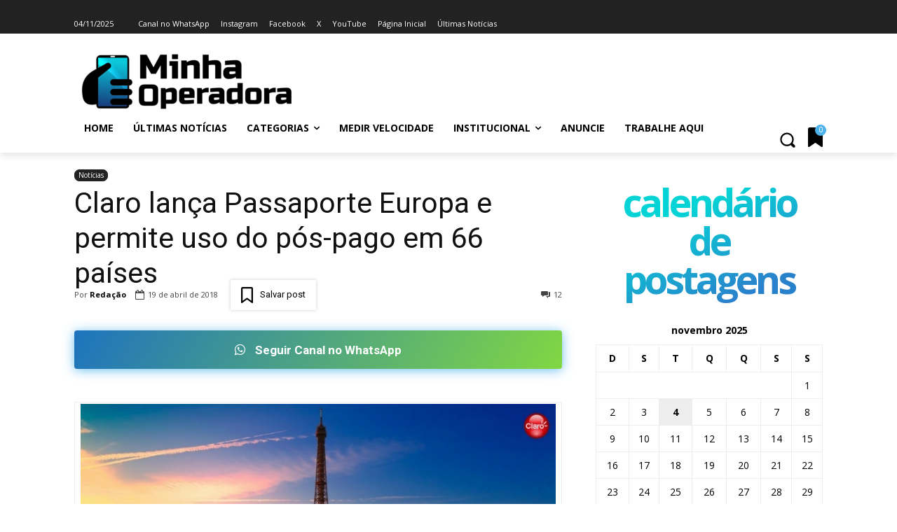

--- FILE ---
content_type: text/html; charset=utf-8
request_url: https://www.google.com/recaptcha/api2/anchor?ar=1&k=6Ld6leMZAAAAAMRhAovVSyJ55QRG0v3EWAXvxJUE&co=aHR0cHM6Ly93d3cubWluaGFvcGVyYWRvcmEuY29tLmJyOjQ0Mw..&hl=pt-BR&v=cLm1zuaUXPLFw7nzKiQTH1dX&theme=light&size=normal&anchor-ms=20000&execute-ms=15000&cb=xc2nt7ibxzrb
body_size: 46049
content:
<!DOCTYPE HTML><html dir="ltr" lang="pt-BR"><head><meta http-equiv="Content-Type" content="text/html; charset=UTF-8">
<meta http-equiv="X-UA-Compatible" content="IE=edge">
<title>reCAPTCHA</title>
<style type="text/css">
/* cyrillic-ext */
@font-face {
  font-family: 'Roboto';
  font-style: normal;
  font-weight: 400;
  src: url(//fonts.gstatic.com/s/roboto/v18/KFOmCnqEu92Fr1Mu72xKKTU1Kvnz.woff2) format('woff2');
  unicode-range: U+0460-052F, U+1C80-1C8A, U+20B4, U+2DE0-2DFF, U+A640-A69F, U+FE2E-FE2F;
}
/* cyrillic */
@font-face {
  font-family: 'Roboto';
  font-style: normal;
  font-weight: 400;
  src: url(//fonts.gstatic.com/s/roboto/v18/KFOmCnqEu92Fr1Mu5mxKKTU1Kvnz.woff2) format('woff2');
  unicode-range: U+0301, U+0400-045F, U+0490-0491, U+04B0-04B1, U+2116;
}
/* greek-ext */
@font-face {
  font-family: 'Roboto';
  font-style: normal;
  font-weight: 400;
  src: url(//fonts.gstatic.com/s/roboto/v18/KFOmCnqEu92Fr1Mu7mxKKTU1Kvnz.woff2) format('woff2');
  unicode-range: U+1F00-1FFF;
}
/* greek */
@font-face {
  font-family: 'Roboto';
  font-style: normal;
  font-weight: 400;
  src: url(//fonts.gstatic.com/s/roboto/v18/KFOmCnqEu92Fr1Mu4WxKKTU1Kvnz.woff2) format('woff2');
  unicode-range: U+0370-0377, U+037A-037F, U+0384-038A, U+038C, U+038E-03A1, U+03A3-03FF;
}
/* vietnamese */
@font-face {
  font-family: 'Roboto';
  font-style: normal;
  font-weight: 400;
  src: url(//fonts.gstatic.com/s/roboto/v18/KFOmCnqEu92Fr1Mu7WxKKTU1Kvnz.woff2) format('woff2');
  unicode-range: U+0102-0103, U+0110-0111, U+0128-0129, U+0168-0169, U+01A0-01A1, U+01AF-01B0, U+0300-0301, U+0303-0304, U+0308-0309, U+0323, U+0329, U+1EA0-1EF9, U+20AB;
}
/* latin-ext */
@font-face {
  font-family: 'Roboto';
  font-style: normal;
  font-weight: 400;
  src: url(//fonts.gstatic.com/s/roboto/v18/KFOmCnqEu92Fr1Mu7GxKKTU1Kvnz.woff2) format('woff2');
  unicode-range: U+0100-02BA, U+02BD-02C5, U+02C7-02CC, U+02CE-02D7, U+02DD-02FF, U+0304, U+0308, U+0329, U+1D00-1DBF, U+1E00-1E9F, U+1EF2-1EFF, U+2020, U+20A0-20AB, U+20AD-20C0, U+2113, U+2C60-2C7F, U+A720-A7FF;
}
/* latin */
@font-face {
  font-family: 'Roboto';
  font-style: normal;
  font-weight: 400;
  src: url(//fonts.gstatic.com/s/roboto/v18/KFOmCnqEu92Fr1Mu4mxKKTU1Kg.woff2) format('woff2');
  unicode-range: U+0000-00FF, U+0131, U+0152-0153, U+02BB-02BC, U+02C6, U+02DA, U+02DC, U+0304, U+0308, U+0329, U+2000-206F, U+20AC, U+2122, U+2191, U+2193, U+2212, U+2215, U+FEFF, U+FFFD;
}
/* cyrillic-ext */
@font-face {
  font-family: 'Roboto';
  font-style: normal;
  font-weight: 500;
  src: url(//fonts.gstatic.com/s/roboto/v18/KFOlCnqEu92Fr1MmEU9fCRc4AMP6lbBP.woff2) format('woff2');
  unicode-range: U+0460-052F, U+1C80-1C8A, U+20B4, U+2DE0-2DFF, U+A640-A69F, U+FE2E-FE2F;
}
/* cyrillic */
@font-face {
  font-family: 'Roboto';
  font-style: normal;
  font-weight: 500;
  src: url(//fonts.gstatic.com/s/roboto/v18/KFOlCnqEu92Fr1MmEU9fABc4AMP6lbBP.woff2) format('woff2');
  unicode-range: U+0301, U+0400-045F, U+0490-0491, U+04B0-04B1, U+2116;
}
/* greek-ext */
@font-face {
  font-family: 'Roboto';
  font-style: normal;
  font-weight: 500;
  src: url(//fonts.gstatic.com/s/roboto/v18/KFOlCnqEu92Fr1MmEU9fCBc4AMP6lbBP.woff2) format('woff2');
  unicode-range: U+1F00-1FFF;
}
/* greek */
@font-face {
  font-family: 'Roboto';
  font-style: normal;
  font-weight: 500;
  src: url(//fonts.gstatic.com/s/roboto/v18/KFOlCnqEu92Fr1MmEU9fBxc4AMP6lbBP.woff2) format('woff2');
  unicode-range: U+0370-0377, U+037A-037F, U+0384-038A, U+038C, U+038E-03A1, U+03A3-03FF;
}
/* vietnamese */
@font-face {
  font-family: 'Roboto';
  font-style: normal;
  font-weight: 500;
  src: url(//fonts.gstatic.com/s/roboto/v18/KFOlCnqEu92Fr1MmEU9fCxc4AMP6lbBP.woff2) format('woff2');
  unicode-range: U+0102-0103, U+0110-0111, U+0128-0129, U+0168-0169, U+01A0-01A1, U+01AF-01B0, U+0300-0301, U+0303-0304, U+0308-0309, U+0323, U+0329, U+1EA0-1EF9, U+20AB;
}
/* latin-ext */
@font-face {
  font-family: 'Roboto';
  font-style: normal;
  font-weight: 500;
  src: url(//fonts.gstatic.com/s/roboto/v18/KFOlCnqEu92Fr1MmEU9fChc4AMP6lbBP.woff2) format('woff2');
  unicode-range: U+0100-02BA, U+02BD-02C5, U+02C7-02CC, U+02CE-02D7, U+02DD-02FF, U+0304, U+0308, U+0329, U+1D00-1DBF, U+1E00-1E9F, U+1EF2-1EFF, U+2020, U+20A0-20AB, U+20AD-20C0, U+2113, U+2C60-2C7F, U+A720-A7FF;
}
/* latin */
@font-face {
  font-family: 'Roboto';
  font-style: normal;
  font-weight: 500;
  src: url(//fonts.gstatic.com/s/roboto/v18/KFOlCnqEu92Fr1MmEU9fBBc4AMP6lQ.woff2) format('woff2');
  unicode-range: U+0000-00FF, U+0131, U+0152-0153, U+02BB-02BC, U+02C6, U+02DA, U+02DC, U+0304, U+0308, U+0329, U+2000-206F, U+20AC, U+2122, U+2191, U+2193, U+2212, U+2215, U+FEFF, U+FFFD;
}
/* cyrillic-ext */
@font-face {
  font-family: 'Roboto';
  font-style: normal;
  font-weight: 900;
  src: url(//fonts.gstatic.com/s/roboto/v18/KFOlCnqEu92Fr1MmYUtfCRc4AMP6lbBP.woff2) format('woff2');
  unicode-range: U+0460-052F, U+1C80-1C8A, U+20B4, U+2DE0-2DFF, U+A640-A69F, U+FE2E-FE2F;
}
/* cyrillic */
@font-face {
  font-family: 'Roboto';
  font-style: normal;
  font-weight: 900;
  src: url(//fonts.gstatic.com/s/roboto/v18/KFOlCnqEu92Fr1MmYUtfABc4AMP6lbBP.woff2) format('woff2');
  unicode-range: U+0301, U+0400-045F, U+0490-0491, U+04B0-04B1, U+2116;
}
/* greek-ext */
@font-face {
  font-family: 'Roboto';
  font-style: normal;
  font-weight: 900;
  src: url(//fonts.gstatic.com/s/roboto/v18/KFOlCnqEu92Fr1MmYUtfCBc4AMP6lbBP.woff2) format('woff2');
  unicode-range: U+1F00-1FFF;
}
/* greek */
@font-face {
  font-family: 'Roboto';
  font-style: normal;
  font-weight: 900;
  src: url(//fonts.gstatic.com/s/roboto/v18/KFOlCnqEu92Fr1MmYUtfBxc4AMP6lbBP.woff2) format('woff2');
  unicode-range: U+0370-0377, U+037A-037F, U+0384-038A, U+038C, U+038E-03A1, U+03A3-03FF;
}
/* vietnamese */
@font-face {
  font-family: 'Roboto';
  font-style: normal;
  font-weight: 900;
  src: url(//fonts.gstatic.com/s/roboto/v18/KFOlCnqEu92Fr1MmYUtfCxc4AMP6lbBP.woff2) format('woff2');
  unicode-range: U+0102-0103, U+0110-0111, U+0128-0129, U+0168-0169, U+01A0-01A1, U+01AF-01B0, U+0300-0301, U+0303-0304, U+0308-0309, U+0323, U+0329, U+1EA0-1EF9, U+20AB;
}
/* latin-ext */
@font-face {
  font-family: 'Roboto';
  font-style: normal;
  font-weight: 900;
  src: url(//fonts.gstatic.com/s/roboto/v18/KFOlCnqEu92Fr1MmYUtfChc4AMP6lbBP.woff2) format('woff2');
  unicode-range: U+0100-02BA, U+02BD-02C5, U+02C7-02CC, U+02CE-02D7, U+02DD-02FF, U+0304, U+0308, U+0329, U+1D00-1DBF, U+1E00-1E9F, U+1EF2-1EFF, U+2020, U+20A0-20AB, U+20AD-20C0, U+2113, U+2C60-2C7F, U+A720-A7FF;
}
/* latin */
@font-face {
  font-family: 'Roboto';
  font-style: normal;
  font-weight: 900;
  src: url(//fonts.gstatic.com/s/roboto/v18/KFOlCnqEu92Fr1MmYUtfBBc4AMP6lQ.woff2) format('woff2');
  unicode-range: U+0000-00FF, U+0131, U+0152-0153, U+02BB-02BC, U+02C6, U+02DA, U+02DC, U+0304, U+0308, U+0329, U+2000-206F, U+20AC, U+2122, U+2191, U+2193, U+2212, U+2215, U+FEFF, U+FFFD;
}

</style>
<link rel="stylesheet" type="text/css" href="https://www.gstatic.com/recaptcha/releases/cLm1zuaUXPLFw7nzKiQTH1dX/styles__ltr.css">
<script nonce="v6YVSN_KBzfbvC9KQ0b8nA" type="text/javascript">window['__recaptcha_api'] = 'https://www.google.com/recaptcha/api2/';</script>
<script type="text/javascript" src="https://www.gstatic.com/recaptcha/releases/cLm1zuaUXPLFw7nzKiQTH1dX/recaptcha__pt_br.js" nonce="v6YVSN_KBzfbvC9KQ0b8nA">
      
    </script></head>
<body><div id="rc-anchor-alert" class="rc-anchor-alert"></div>
<input type="hidden" id="recaptcha-token" value="[base64]">
<script type="text/javascript" nonce="v6YVSN_KBzfbvC9KQ0b8nA">
      recaptcha.anchor.Main.init("[\x22ainput\x22,[\x22bgdata\x22,\x22\x22,\[base64]/[base64]/[base64]/[base64]/[base64]/KHEoSCw0MjUsSC5UKSxpZShILGwpKTpxKEgsNDI1LGwpLEgpKSw0MjUpLFcpLEgpKX0sRUk9ZnVuY3Rpb24obCxDLEgsVyl7dHJ5e1c9bFsoKEN8MCkrMiklM10sbFtDXT0obFtDXXwwKS0obFsoKEN8MCkrMSklM118MCktKFd8MCleKEM9PTE/[base64]/[base64]/[base64]/[base64]/[base64]/[base64]/[base64]/[base64]/[base64]/[base64]/[base64]\\u003d\\u003d\x22,\[base64]\\u003d\x22,\x22wpbDnsK7wpXDksKAwrXCl1t+NxzCkcO+fcKmKGN3woJHwq/ChMKZw7/DsyzCksK7wqnDhwtyEVMBEHjCoUPDvsOIw51swrQfE8KdwoHCmcOAw4sZw6tBw44qwrxkwqxtC8OgCMKfDcOOXcKgw5krHMO3UMOLwq3DsRbCjMOZN1rCscOgw6BnwptuU0lMXRnDvHtDwr3CncOSdXg/wpfCkBfDoDwdQsKLQ09XYiUQFsK6ZUdCBMOFIMOkSlzDj8OeaWHDmMK9wpRNdW/Ch8K8wrjDoGXDt23DnmZOw7fCmcKqMsOKfMKYYU3DlMO7fsOHwoHCtgrCqTlEwqLCvsKiw5XChWPDuQfDhsOQHcKcBUJMJ8KPw4XDu8KewoU5w7jDocOidsOnw4pwwowrYT/DhcKjw6whXxZXwoJSPAjCqy7CmC3ChBlbw5ANXsKcwrPDohpCwot0OVjDvzrCl8KYHVFzw4UNVMKhwrwORMKRw4YoB13CmFrDvBBOwrfDqMKow5UIw4d9DS/DrMOTw6PDsxM4wrXCuj/DkcORCmdSw7lfMsOAw4pzFMOCVMKRRsKvwrrCg8K5wr0oFMKQw7sGMwXCmwEnJHvDjz1Va8K8HsOyNgklw4hXwrrDrsOBS8OHw4LDjcOEfsO/[base64]/DuMKRwqRdP2zDg35rw6dUw4LDgHEBw6IEa1VOSmnClyAtP8KTJMKBw6hqQ8OFw5XCgMOIwqETIwbCgMKow4rDncKJc8K4CzZwLmMfwroZw7cTw7ViwrzCvzXCvMKfw74WwqZ0JsOTKw3CvSdMwrrCoMOswo3CgRTCp0UQf8KNYMKMBsOjd8KRIV/CngcPEys+QXbDjhtXwqbCjsOkS8Kpw6oAV8OWNsKpNcKnTlhLeyRPPxXDsHIAwr5pw6vDpXFqf8KUw63DpcOBEcK2w4xBPV8XOcOtwoHChBrDsSDClMOmRE1RwqocwqJ3ecKJXi7ChsOww6DCgSXCiFRkw4fDsn3DlSrCuhtRwr/DksOmwrkIw48LecKGEV7Cq8KOOMOVwo3DpzIOwp/DrsKnJSkSZ8O/JGgzdMOda2DDmcKNw5XDkF9QOyc6w5rCjsONw4pwwr3Dim7CsSZdw6LCvgdCwrYWQgoBcEvCq8Kxw4/CocKIw4YvEg/CgztewqhvEMKFVMKrwozCngZTKxHCvVvDmUg/w6Y1w4nDmApAWU1kH8ORw7xTw4hVwoIyw5LDkRbCmyfCvsKEwq/DjhoKU8KTwrLDkUsYdsONw7jDgsKvw67Don/Cs2ZhVcKhGMKxE8KWw7HDqcKuNxp4w6fChMOKQ2YQKcKEPAXCi14kwrxDZ1NgXsO+a17DvnvCvcODJMO4Zy/CpFIeWcKxesKFw6rCq1ZLVMOkwqfCgcK6w5LDgT13w5JHHMO5wogEKEzDlSt/ITFbw54EwqEaZMOqZH1bVsKcfWbDpHoCQMO5w5Mkw6LCgcOTY8Knw5/[base64]/CigVWwp7CscOlCsOBFMKyw51MJ8KxwpE1wp/CjcKoYDg7YsOeMcK8w5DDvCI2w4k7wr/CiWjDpH9rT8K1w5ACwpwgJ1LDvsO8elnDuHZ0SMKAVlDDiX3Ck1nDgxBqEMObKMKhw6nDo8Onw5jDvMKPG8K2w6fCqh7DimvDjXYmwrQ/w5A9wot2J8KRw5DDk8OBJMOowqvCm3LDncKrdMOewrHCrMOowoDCtcKZw6VNwrUqw5paVyvCmD/DhXUFc8KYU8KBasK+w57DmAhAw7BUJDrDkBglwpIPVx3Do8KEwoLDrMKvwpzDhRRcw4rCo8KLIMOBw5N4w4QeM8Khw7RhOMKlwqDDlFrCn8K2w5HCnhUKesOMwp1GGG7DlsKNJ2rDv8O+EHNwdwnDq13CnltCw4IpT8KBacOlw7HCv8K8IWDDnsO/wqHDrcKQw7tcw5N1YsKxwpTCssKgw6rDs2LCgsKuCSheSV7DvMOtwpAzLwI6wp/[base64]/GwzDgMOhw77Dh3bDn8K7HHQQwr1Vw6cbb8OLwpxdYXfCuDJCw5oqQ8KgW3fCjDPCsD/[base64]/CssOcScKJwqVewonDtMOKwpTCtkgqGMKRLH7CoizCiEXChW3CuysdwqcRMcKFw5LDi8KcwrxGIm/[base64]/[base64]/[base64]/DiSzCp0TDhRMoUkHDrx4uQy93LMKETzPDvMO3wrfDvcK4wodsw7QNw6nDoW3CvX5pTMK3OC0eXy3CrcORLzPDrMKKwrPDjxZ7IkHCnMKZwoxJbcKnwpAGwrUCFcO3QToOHMOuw5FjYn5CwrFvXsOxwrd3woV3PsKvcEvCi8KawrlAw57DjcOSMsKjw7dOY8KLFF/Col3DlHXCp3suw5UVQlR1AjzChRokaMKowpZnw7nCk8OkwpnCoXEKK8OYZsOgRnlhVMOuw4M0wrfCrjNMwoBpwoNawrjChhxQeRJ1HMKLwoTDtjHDpsKUwpHChSnCrHPDgkMewprDpQVxw6fDpRABUMOTGHcvKcKtWMK/GC7Dn8KdCcOEwr7DjMKcJz5ywqlcSx0tw7Nlw4fCocO0w7HDtAjDm8Kyw5p2TMOtTV3Dn8OOcGEiwoHCnF3CgcKwIcKeagFyI2TDs8OHw4HChG/CuSLDj8OMwp0yE8OEworClDvCqyk2w51yDMKxwqfChMKrw5fCgsK/[base64]/DjMONwpvClMK0EWLCqE7ChB/[base64]/DuMK4wrBmHsKHwqIcwrfDpxd4RWUmE8KQwrnDlsOSwojCnMO/aHo6LApeCMOHw4hDw7Rkw77DnsOkw5jCqGxPw7F0wpTDpMKUw5LCqMKxNwozwqZJDTwcwo3DshRDwqRNwqfDtcOtwrtvHygvTsOCw6d/woQ0TitzXsO/w7UbS046ITjCi3bDqyRYw4jCmGjDlsOrAUxuZcKowovDvDrCtyYZBxbDocO3woowwptuPsKew7nDt8KcworDh8OEwqjCu8KBHMOawonCtRnCpMKFwpMKZ8K0B0JvwoTCssOUw43Cng7Dvz5yw5nDvgwDw5J6wrnCuMOGb1LDgsO/w6N8wqHCqVNfUxrCnEfDp8KNw5bDuMKiUsKXwqdmIMKfwrHChMK2Hz3DsH/CizRKwpvDlSPCusKBOGpxJ0fDksOFbMK7IQDDg3fDu8Kzw4IYw7jCiBHDpjUvwrTDvnfCnTTDq8Ola8K6wobDskVPDU/DmG80E8OGY8OETHoNAmHDnFYccXjCijglwqd3wo7CrcOsWMOywoTCg8O8wpfCvyV3LMK3Y2rCqBkOw73ChcK8dkQOesKhwpo9w6w0KAnDgMK/c8KJTV3Cnx/CpMKAw55INmwkUUpfw7xdwqgpwqnDjcKDw5jClxrCrF12QsKAwoIGbBnCsMOKw5RWDAlfwr8CXMKncBTCmxo8w7jDqlTDoksZJzJRNgbCt1Qpwr7Cq8OaIUwjCMKewp4TT8K0w6zCin1gG38+acOubMKiwpPCnsKUwpIuw4/Cnw7DhMKKw4g4wogtwrEbGFTCqEsOwp3DrWfDhcKZCMKjwqslw4jCrsKNS8KnR8K8w50/[base64]/CpcKNwp3CmsKTwpjCpnLCiMKww5XCi8OBUcOWYTMMOkRGHnjDsAcXwr7CnSHDusOjalJRcsOcDS/CoCTDijvDjMOXa8K3KgXDhMKJSQTCscOmIsOuS0bCkH3DvCTDgA98fsKTw7N6w7rCtsKHw4XCjn/Cq0xlNFkOBmpDecKVMyZPw47DsMOPLSIqBcOpNQVGwrbCssOBwrpyw5HDjXzDtjnCtsKyHX/DpHc6DkoXJEobwoARwpbCgH7Cp8OnwpPDt0oTwo7ChEcFw5rCii5lDgLCtiTDkcKtw7sww67CgMOnw7XDjsOIw7Rfbw8QZMKhNGYKw7/Ct8OkE8OxBMO8GsKdw63ChDYPLsOgf8OYwp19w5jDuw7DtCrDlMKAw53CokNdO8KBM15qPyDCjsOBwp8qw7vCjsOpDlfCsBU/G8OKw4Byw48dwo5cwqnDkcKZcVXDisK6wpbCjknCqsKNWsO1wpREw6LDpXnClMK1K8KXamtYVMKywq/DgWhsHsKiIcOlwp5lF8OSfz4HHMOIfMOjw7fDlBV4E3xTw6/Dh8KfMlrCrMKlwqDDhxLCrCfDhBrCm2EvwofCvcK8w6HDgREnG2t+wrJ4X8KNwr5TwpfDkhjDtSDDpH1sUhzCmMKhwpTDv8OqUiXDmXrCqULDpjXDjsK1fMKmBsOdw5VQM8Kuw6VSXcKxwqAbUcOJw60zInBdK0TCscOzDyTCpgzDhU7Dmi/DkEoyKcKvQiw4w4DDqsOxw404wq5JKcOhGxHDlS7CmMKMw4htSXPDpMOdwq4VMsODwoTDrMKHM8OAw5DCsVUswq7DjRpYPsKow4rDhsO6HMOIH8OTw6VdWcOYw70AJMOmwprDowPCs8K4dEbCsMK/c8O+EcO9wo3Dt8Oncn/CusOLwr3DtMOFVMK4w7bCvsOewotfwqoRNR8xw4NMaForXDzCnnzDosOrAcKzZMOWwpE7HMOnGMK6w5kVwoXCsMKOw7fDsyLDscOmWsKAbClEQRLDo8OyMsOhw4/DtsKywoBSw6DDmQFiWEvCmzA5fFsNM1Aew6sxTcO6wo1jIwLCijDDqMOIwo91wp59PcKVF2nDsS8KS8KoWDcGw5fDucOkccOJQFliw582Im7CkcKJQA/DmxJuwqHCusKNw4QPw5zDjMK1ecOVT1jDr0rCqMOqw77Drn0Ywq/Ci8Oqw5bDkGs+wqt/wqQtccOjYsKdw53DtDRTwpAUw6rDmG13w5vDisKSdnPDucOKeMOpPTQsF0vCqCNVwpbDnMOqCcOfwqLCtsKPEThfwoBmwoM4LcKnE8KqQwQmecKCYyYvwoILHMOZwp/DjngIC8OTTsKVdcKqw4wBw5s+w4/CnsKuwoTCgC5SYVHCnMKmw44vw4AuBAnDtAfCq8O5NhzDg8K3wqLCpcO8w5LDohcRfFodw4d/wpfDisKvwqFRDcOcwqzDhBoxwq7DhUbDuhXDvsKmw5sBwownb0QswrBPMMOBwpkmR1TDsw/ChG0lw4RFw5ZNLGbDgRDDmsK/wpZLF8O6wpTDp8OCX3lew7ROTQwew7cVNMKEw7BTwqhfwpgDfMK9LMKqwp5hbT9KE0rCrDpOKmrDs8KWLMK3JMKVLMKxBGI2w5oGag/DmnLCk8OJwqnDkcOkwpdCOEnDlsOyJlvDjSsbGXp7KcKMHMK/[base64]/DhMKFEHDDi8KowoAwO0fDrzZpw6okwrnCsFc8YsOLemRFw7kMTsKrwpMawo9uecOdfcOUw4phASvDg0bDs8KpecKaMMKnacKZw4nCpMO0wociw7/Co0AFw5XDoBXCu0IUw7M3AcKoAj3CpsOEwpvCvcObOMOec8KYLR4Swqxgw7lUDcOBwp7Ck0HDrXtqa8KzfcK7wobClcOzwqHCosK/w4DDrMKJWcKXNyImdMK2NDTClMKUw5k0Om0WISjCmcKMwprCgDtTw4wew6MiYkfCqsOXw7HDm8KawqFfa8K2woLCnyjCpMKlMm0vwrjDhTcnAsOzw6sbw54/UsKeZgZEcGpMw7BYwq/CkS4ww5bCucK/AFzDjMKnworDhMOUwqjCh8KZwrNowpdjw7HDhGJ/[base64]/ScO5w59MXsKDSj/DlMObwrAOa8KCw6LDnxXDsyVhwqBxwookV8KkUcKaCzLDm0E8KsKJwr/DqsK1w6vDk8K/w4LDsgPCrEPCvsKQwqnCucKhw7LCgw7DlsKHGcKjW3rDm8OWw7zDt8OLw5fCqcOEwr8nSsKVwqtXbQo0wownwqYJNcO4w5bDv0nCjcOmw5PCicOHSgBmwqBAwrTCjMK+w74RLcK4QFjDkcOow6HCscKFwrbDlH/[base64]/DlQ/Di8Kaw4gLEjtIwpQeJcOML8KICX0NbxnChErCn8KEH8OpLcOsQDfCq8OuZMO7SnrCiQfCv8KEKcOewpDDviEGbj4twpDDs8Kpw4vDpMOqw77CgsKeRyR0w6jDimLDjsOjwpYOUlrChcOxVz5bw6vCocK/w546wqbCjjQqw5VRwqJrc1bDjQYawq/DncOxDsKBw6NBORV9MgTCrMKkEEvCnMOqHVgAwr3CrGd7w67DisOOUcOSw57CqsOvb2QmI8Omwr02V8O2a1o/Z8OMw6TDk8OGw6vCtcO7NMKdwp52OsK9wo7DiU7DqMO+UG7DhAJAwqZ/wqXCtMOnwqJjWGLDk8ODFDwhIVpNwqPDh0FLw6XCo8ODdsOJElRZwp8YIcKTw5zCuMOKw6zCiMOJRWJ7JjBhP3oEwp7DiFlPIcKOw4YLwqZgOsKLSsK/IMKSw4PDscK9dMKvwpfCu8Kew6cew5INw602T8KyZzx1wr7DicOIwqrCr8OAwq7Dl0jCiWDDtsOwwrl4wrTCkMKgQMK/w5l6UsOTw7LCsx4+C8Kfwqcuw5UwwpjDocKEwoxjFcO/fcKewo/[base64]/[base64]/CjMOQwpwAw7vCgC3CoU7CrGjCuV/CtsOcacKYDsOWAcK8WcKpHS5iwp4zwq4tGMKxeMO4Pg4ZwofCpcKwwqjDky9Kw5pYw7/[base64]/Dnlg8J8KqwoXDqsOxw4Eww7w0woLCq8K+w6fCucOzLcOOw5rDvsOKwpg9RA7Di8Kmw5/CqcOxKkbDk8KAwoPDgsKjfj3Dszt/wqFVH8O/wr/[base64]/AcOjw7fCpXLCg8K5wrHCp8OfXMOnSBXCjzYlw5XDoEjCvcOww50XwrPDl8KWECLCoD8awoLCsiBLWDXDgcOkwo0gw6TDixFHHsKDw6hOwpjDi8KKw4nDnlMxw6HChsKQwqNzwrpyJMOKwq/[base64]/X8OgDsKQYl8bw69gTcOtMzfDpFDDqlXCsMOFUjvCuVjCpcOkwozCmUXCmMK2w60RNy0gwql1w4Mfwo7CmMKZUcOidcK6PRHDqsKnTMKAFTFhwoXDpcKkwpPDrsKFwovDqMKrw51ZwofCgMOjacOBAsObw61KwpsXwo18DW/CpMOZasOtwokRw5JwwpMbFTFew7Jaw7dwEcOwXGtHwrbDsMOqw4vDv8Khdj/[base64]/Dv8O6AEBqwr12w7zCmcOSwpUgwp7CksKZU8Kqw6FVMgZjSmZUWMKAH8OTwoJDwrcIw5QTYMO5fnVcEipFwobDjhXDmsOYJDcGbEcdw7PCoGNxOllpPD/DtVLCqnAkYnRRwpvDo1TDvjlBJz8BDXBxA8K7w4ZsIgHDqsKGwpcFwrgIYsOxD8KNBDxIE8OFwplkwpNcw7jCr8OdTMOkGH3DhcOVesK/[base64]/[base64]/CncK/fH7CpQpbCXHDuybCusOCwqLCmcOpPmnCtgQ6wo7DpwcTwrTCmMKPwqxnwq7DkHZVVTrDrsO6wq1XG8OFworDrkfDu8OQfg7CrEdFwrLCqMK3wot2wpgWH8KFD0d/AcKUwrsjT8OracO/[base64]/DoBzDj8KbwpZ1KTk8D8OObHR6w6cgw6BHTMKTw6NgBWXDgcO8w7rDrsKAV8OAwp1RcjnCo3PCscKEZMO8w6bDncKKwrHCksOmwrXCvUZ6wpcOXlnCmSN8UUPDsh7CnsKIw4rDo20iwrZzw6UCwpQ1YcKXccO9Ng/[base64]/DkHPDpF7Dqn7DqRbDk2Aowo/Dmg7DvMO/[base64]/CqBN3w7QOwqPCrwfDqWlowrZzwojCvU3CtcKtZ8KGwqDChAhAwrHDvH5TbMOyKVFlw6h4woNVw61xwpI0WMO/N8KMccOmVcKxKcO0w5HCq1TCpnnDlcObwr3DvsOXLkrDkTg6wrvCusOJwqnCj8KNPwFIwqVJwr/DpjcmCcOgw4jClCESwpJTwrQ2YMOiwp7Dhjs8T01ZE8KGIMOmwrEbD8O7R1bDi8KLPcO0FsODwrEAbsK3Y8Kgw7pmFgfCp3vCgi5iw5g/QlDCvcOkf8K8woVqScKOd8OlPUjClMKSQcKJw7vDmMKoMEViwoN7wpHDrVFqwrrDkjZzwqvDnMKxLWEzAWYlEsOtDkjDlztjVk0pM2bCjjDCvcOnN1cLw7h2IMO/K8K+dcOJwqpxw6LDo1FGYVrCtA4EUDhIwqJSYzDCosOpBUvCiUcZwqEwKzEvw43CocOCw5vCmcOPw7xow4rCuhtDwpfDu8Kiw67CmMOxSxMdMMOYXT3CucK/[base64]/[base64]/SzwcTsOLSsO0wpvCpQQFV1U2w4FYwo/CiMK4w4g8PMOvMsOiw4ETw7bCkcOJwphWUMOycsOpDVTCqsKtw5Q0w6FhOERffMKzwoJ+w5whwoULKsKKwp8Gw65NbsOrfMOLwrpDw6PDtU/CgsOIw5jDusKxTycZS8KuWj/ChcKlw75ZwrnCkMOIIMK6wp/CkcOOwqclXcK2w4gsGhzDmSs1b8K8w5DDg8Oaw5sxA0bDrDnDpMOQe0rDpR5PRMKBJjrCnMKGFcKNQsOuw6xHYsOrw6XCo8KNw4PDkgscJiPDnlgkw540wocPWMKZw6DCmsKWw7Vjw5HChTtew4zCucKGw6nDhExXw5dXw4ZCRsK8w6vCsX3CuUXCosKcAsOQwp/[base64]/RCfCrsKow7JDTMOSwoLClXpxesO5w7PDm1jCiysPw5I9wpIcLsKWSm4RwobDt8OGNXdXwq82w7nDrzlgw4PCowY0WyPCkjowSMK2w4TDmm95LsOkbgoOTcOnPCsxw57CkcKVEiLDosO2wq3ChwYyw5PCv8Kxw6w+wq/DicOVGMKMTS9XwrrCjQ3DvgYMwo/CmTRIwrTDpcOHK2o7a8OaADIUKlTDvcO8T8KcwozCncOwfHxgwodFIsOTTsKQGcKSNMOeGcKUwpLDqsO2UWHCjAZ9w5nCu8O9M8KBwp9fwp/DkcODeGBKCMOLw7PCjcOxc1E+cMO/[base64]/CpsO4dMKxw4NaZwcyPzXCszcBBkzDnC3Ck1wvwoM4w4DCqQUwTcKxEMOwesKOw4TDjgl9MEfCkMOBwpg6w7QFwrfCkcK6wr1mVVwkGsKXQsKkwocfw7hwwqcHSsKPw7wSw4UIwokUw4XDpMONIsOEWQxtw6DDs8KNGMOKJi/CqcOow6PDj8Orw6UGA8OEwozCsC/CgcKVw7/DucKrcsOQwrrDr8OER8KGw6/[base64]/ChiMZwrMoYcOTw5MgwrgBOMOJWcKew7vDosK6QMKMw6opw4bDocKFHlMIPcKRJizCncOQwpt8w6ZlwpoYwrzDjsOXZsKvw7DCmMKrw7cRZX/Dg8Khw4LCq8KeNANcw6LDicKaC1PCjMOrwp3DhcOFw5zCssO8w6EDw4XCh8KqScOofcO+Ow3Dm3HCpMKlTgPCssOkwqvDs8ODO0NENVBEw5NlwqJtw6ZUwo0RKF3Cl0rDrmHCtlsBbcKLOhY1wq8rwr3DnW/CjMOqw6o8EMKUTCDCgCTClsKECwzCjGDCkzEwWsOeen8iFgnDncOLw7IHwq4wdMOnw57CmlfDssObw4E2wovCmVDDgzotQRPCjk40UsO5NcKlLcO5fMO2GMOsYGPDpsKMb8Ozw5PDvMKQI8Khw5dxHW/Cl27DjTzClsOnwqh1KFHDgSzCjlAtw44Aw6kAwrQbTTZWwpUQbMO1w5BdwqwsFF/[base64]/[base64]/Dnys7WcORFsOgV8KNXkA/Wwo1w6zDk1Asw5AUaMOFwpHCkMOzw5N9w7RAwovDpcOrHMOvw7plQgjDqcOdCsO4wrMDw5s3w4jDrcK3woAVwo/Dl8K8w6J3w4/DoMK/[base64]/DsnLDvxnCuMK6wq/Ch8KePVfDlnd6f8OtwqnCmE15LgdCSUxmQcKrwqd9LTIFIR5iw5Jtw5orwpYqCcKgwr9oBcOmw5d4wq3DjMOpRXwlHkHCoAlkwqTCqsKEETkUw7sqc8Oxw4rCgAbDg2AowoQUEsOHRcKqJHDCvgDDjMK7w4/DjcKDYkIrSlN2w7Q2w5kgw4PCtcOTAWTCgcOdwqxEFxsmw5t6w6XDhcO5w55uRMOzwpjCgmPDriJWe8OywrREXMKrbFDCncK3woBQw7rDjMKzR0PDlMKQwolZw7ckw6XDgwwMb8OAGz10G2PCjsKYdxt/[base64]/CvcOwwoMQKcKWw7TCkHd5wrFFP8KURMONw53ChsOAHMOdw41HNMKdJMOfImx8w5bDjgXDtSLDgTXCh03DrwtLRUAEdFxuwpLDisOqwpYsfMKyRsK7w6TDk1jDoMKHwosJOsK5L00hwpp/w44ZaMO6KDFjw6sKP8KiacOUUwLCijp/VMOcJmfDsT9yAcOzZsONwrJXRMO2XcKhdcObw6Zudyg/Nz3DsVXDkz3Dqiw2LwbCusOxwqzDtcOyY0jCoiHDjsKDw4jCt3fDm8O/[base64]/CqsO2PhFqw4nCn8OtYictPXbDkcOmw7ohKTU1w5gywqzDjsKHW8Ocw74pw63DiFzDlcKLwrvDv8OjfMOgW8Oww4LDtcO+eMKFZcO1wqHDmhvCv2/CkExWGx/DpsOYwq/DizTCqsOMwo9Sw7HCp2kDw5rDoj8/ZMKgfnzDtULDtC3DiD7CrMKkw6grQMKreMK5EMKlJMOmw5/CjMKNw4t5w5d/w6VlUHjDnlHDu8KVRcO2wpYSw5zDhQnDjMOgLFM0fsOkC8KuOULCncOaDRYqGMOZwpBpPEvDiFdqwos0dcKrJlIhw5vDnXvClsOnwpFKGcOQw6/[base64]/Csg3Dh8OpTMOIEz/[base64]/DlW9twrxMYnvDmj3Dv8O1B0dUWsOUBMKEwrzCvHAiw5nCtA3Dlh/Dq8OLwoUvUVnClMK0dU5ewqokw78Bw7LCgMKNCgRnw6TCu8KNw7QAYVrDksO6w7rCuBtmw5vDosOtC0EzJsOHFsK1wprDtXfDpcODwrzCr8O2MMOJb8KnJcObw5/DsmPDnk5Jwr3CoGJzPxVSwoYkc3Edw7fCilTDhMKzL8OwdMONVsOOwqXCiMO8QcOxwqfCh8OdbcOzw5bDuMK1ISbDrRbDo3XDrzxiUCkYwovDoQfDoMOJwqTCm8Odwq5tFsKdwqlAP2xdwqtRw7hLw77Dt0IMwq7Cu00NA8OXwo/CrMKVTWjCjsOwDMKcAcKvECw/KEvCkcKwecOcwoRbw73ClwMWw7k0w5LCnMKFSGJXcxQFwqfDkTPCumbCq1bDgcOYLsKew6zDqHHDj8KQWTfDrjptw5QTQMK7wq/[base64]/DvsOfw5Z/woU5BsO6wpHDg8KsBmVqNSvCkD5OwrcAwptZOsKYw6DDqMOaw5suw6UidSQHRF7CrsOoKDDCncK+AsK6UmrCh8K/[base64]/wqXCpsKGeyvDgsKPwoXCmQDChlgdw5zDolgcw79iMTLCgMKBwofCn3nCoW3DgcKWwo9iw4ksw4Qiwrs4wrnDkRw0LsO7NsOpw7nCvyFTw6dHwpMpDMOkwrfCnBDCoMKZPMOTTsKLwpfDvA/DrgJCw4nDh8OWw4Fdwo9Uw5vClMOMRlHDimpDP0fDqT3DhCjDqCgTA0HCk8KCdk9aw5HCuR7DhsOBGcOrCW51fcOaQsKUw5TDo3bChcKHJsKrw73CpMKEw4ltDGPChMOtw5dAw4HDoMO5H8Kac8KIwpjDksO5wpM6RsK/ZMKXdcOJwr4kw7NXaGJDdjnCiMKpCW7DrMOcw4tnw7PDqsO/SG7DiF1pwrXCih4mOHQiccKjdsK4TnFgw6nDtEJhw5/CrApSC8K9Y1bDjsOJwq4EwqFIw4cnw4/[base64]/CkFDCgMOpwrZzXVw7w6BYf8K0YnwAwodOEMKqwq3CoElNCMKtfsKeacKjKcOUMQ/Dk1jClMOzesK/KXxpw5p2GSPDvMO3wpExSsKeNcKcw5HDhi/Cjj3Dkzx7JsKbMMKOwqzDoFDClD13VyvDlxAZw5lUwrNPw7nCrnLDuMO7NxjDtMOCwq5aMMK+wrXDtETCi8K8wpw7w7NwWMKuJ8OzJcKbasOsQ8OGcFHDqk/CgsOmw5HDoCPCrTICw4UKFX3DrsKrw7bCpcOwdEDDqDTDqsKTw4vDs1l4Q8KKwrttw7zDuArDpMKpwqcMwpcTUmfDmRAjVx7Di8OxVcOKHcKPwrPDih0oZMK1wrcow6fCu0kyfMO3wpo/[base64]/Cti49wprCjBcfUMKZacKyw4LDg3RWwqMYwpPCm8OuwqDCqyALwqsKw6lZwrTDkjZ7w446KSEYwrYdCMOVw6DCtkUbwrwtIMOWwoHCncO1wobCumEiSXYRDzrCgsK4ez7DtBg7U8OXDcO/wqY/w7TDhcOxD2VjRcKGIMOTe8KzwpRLwovCo8K7YsKdIMKjw6Rsc2c2w5crw6RZWTZWFmvCrMO9cmDDlcKQwqvCny7CosKrwq/DvDsXdSR0w67Dq8OATn4cw5wYAnk8Wz3ClC96w5PCq8OXHnoVbkEowr3ChiDCiALCjcK0w4/[base64]/DlX/Cnm7Ckm3DlEcYVGRXaMKXwpHDjGUfOMOawqB5wobDjsObw6pcwpxFFcOeZcKJIg/[base64]/wodeUsKFAsK4R3Fdwo3DisOewoXClFcywqx0w6bCmx7DssKZbW1vw4EOwrlJADnDqMOqehfCujsUwq1Hw7AbEMOCTShMwpDCksKtEsKLw7hFw4hFbzclXgvDtlYAOsK1VinDoMKUUsKnaH4tAcO6UcOKwpbDjh/[base64]/DqAElw4jDmcOcw60rYMK3JRYCPcKIOlLCpnjDosO5Zi8sVcKvYCchwo1NP2/[base64]/wojDkcKpeMKfDDPCtcOhOgpCXCYsw48sXMKQwrbCjsObwo5HXsO5P24mwojCgCB8WcKIwrfCnHkNVxZIw6rDnsO6CsOLwqnDpSxcRsKoenHCsE3DoWMsw5EGKcKndMKnw6/CkBPDoGlECsONwqs6XcK7wrrCp8KUwqBENT40woDCt8O4fzJvRBnChRAdT8KWccK6C3Z/w53DnSbDl8KmecOrecK1GcKPSsODC8Osw6BnwppIfQfDsFlEPkHDr3bDgi0iw5I7IXIwaxkXaCvCvMKcN8OIAMKywoHDjx/CrTXDusO1wobDn1cbw6XCqcOew6cTDMKRbsOQwpXCvwPCoBfDgzYIYsO1ZVXDujJyGMK3w78xw7RDRMKCYzZhw5/CmjxgYyk1w6bDpcOADyDCk8Ovwq3Dr8Onw7A2CX5GwpDChMKew7leLcKjw5HDqcKQKcK5wq/Cj8KkwqLDr0AwLsOhwr15w5YKYMKiwofCgsKAMg/CmcOFfBjCncKJBh3DmMKnwonCiyvDigvCjcKUwrBEw4LDgMORC0/CjC/CuW3DkcOXwrjDkgrDp1Amw6AmCMKnX8Oww4DDiCbDujDDsiTDmD9MHB8vwpwYwonCsVozesOqIcOAw6lOfTQHwoYba2DDtC7DucO3wr7Dj8KUw7YRwo9pw5wBK8Kawopywo3Cr8KmwoczwqjCmcKFdMKkLMOnI8K3aRkCw68qw51/YMOXwrsmATXDuMKNY8KjRSfDmMK+wpbDr33CtcKuw7oAwqcbwpI0w6jCjCA1ZMKJX0dwJsKQw6YwNUYZwpHCpz3CiCELw5/Ch1LDkXHDpUVLw69mwqrConYILlrDgzDCmcOsw7k8w7s0PsKkwpfDmnzDoMKNwopZw5nDrcK/w67CmwDDt8Krw75HTMOkdR7CjMOKw4cna2Jyw4ACYsOrwqbCiCPDqsOew7/DlBbCtsOcQEjCq0DCmifCkhgwY8KOPMKWPcKBUsKHwoU2CMKaEkRawqEPYMKuw5/ClzUsFzwiTXphw4zDlMK7wqESZsO1LxkpTRhiVsOiI09YC2IeAwwMw5YwRcKuw7IXwqbCssKNwo9/Zn1MOcKKw4BawqTDqsOYRMO8RsOww7zCi8KAfGACwoLCm8OWJcKFS8O6wrPChMOMw7lsTn0DTcOxURFTHX12w6PDrcK+KVgxFlBJOcO+wpVNw65kw7kxwqQRw6rCt0U/[base64]/CiHAywrVGw4xYS8KxwpDDrsO/VMKkwrl4wqhkwoUJGmwhMFDCiFzDgRXDi8O3EcOyWhInwq9hLsOOLBJhw5nCvsKpbG3Ds8OUQ2NZa8KHecOcLkfDjj4ew6BMb2vDowJTDFDCpsOrGcODw67CgUwQw4Vfw6wwwrDCuiUjw5/[base64]/[base64]/Ds8K9NGYEKcOMw5Ucw4HDv8OKw5rDi1PDjcKuwpDClsKdwrUuecKeNV/Dt8KudMKOZsOdw77DnSpKwpN+wo4qWsK0ERHDt8K5w4nCkkTCtMOywr7CkMO2TzoNw6zCucKNwqrDtVxYw6t/SQ\\u003d\\u003d\x22],null,[\x22conf\x22,null,\x226Ld6leMZAAAAAMRhAovVSyJ55QRG0v3EWAXvxJUE\x22,0,null,null,null,0,[21,125,63,73,95,87,41,43,42,83,102,105,109,121],[5339200,405],0,null,null,null,null,0,null,0,1,700,1,null,0,\x22CvkBEg8I8ajhFRgAOgZUOU5CNWISDwjmjuIVGAA6BlFCb29IYxIPCJrO4xUYAToGcWNKRTNkEg8I8M3jFRgBOgZmSVZJaGISDwjiyqA3GAE6BmdMTkNIYxIPCN6/tzcYADoGZWF6dTZkEg8I2NKBMhgAOgZBcTc3dmYSDgi45ZQyGAE6BVFCT0QwEg8I0tuVNxgAOgZmZmFXQWUSDwiV2JQyGAA6BlBxNjBuZBIPCMXziDcYADoGYVhvaWFjEg8IjcqGMhgBOgZPd040dGYSDgiK/Yg3GAA6BU1mSUk0GhwIAxIYHRG78OQ3DrceDv++pQYZxJ0JGZzijAIZ\x22,0,0,null,null,1,null,0,1],\x22https://www.minhaoperadora.com.br:443\x22,null,[1,1,1],null,null,null,0,3600,[\x22https://www.google.com/intl/pt-BR/policies/privacy/\x22,\x22https://www.google.com/intl/pt-BR/policies/terms/\x22],\x220FD+ilvp9rtBHLZl+KVJzhKPeve+p1dnOflGnXcggjc\\u003d\x22,0,0,null,1,1762270136526,0,0,[1,202,129,228],null,[111],\x22RC-im9cGg1EjBdS9Q\x22,null,null,null,null,null,\x220dAFcWeA4c9r6_2oEWdJV-xm19406zTzhL6uxH6FkCdIfyOaIg3-_N8yxjXocFHS7iPd4ZyYyWipwZ8OipMHm6n5KqQ_YHc9Cv9g\x22,1762352936489]");
    </script></body></html>

--- FILE ---
content_type: text/html; charset=UTF-8
request_url: https://www.minhaoperadora.com.br/wp-admin/admin-ajax.php?td_theme_name=Newspaper&v=12.7.3
body_size: -434
content:
{"2164":2723}

--- FILE ---
content_type: text/html; charset=utf-8
request_url: https://www.google.com/recaptcha/api2/aframe
body_size: -247
content:
<!DOCTYPE HTML><html><head><meta http-equiv="content-type" content="text/html; charset=UTF-8"></head><body><script nonce="oRIo_NEM24QisNF3pBOkDQ">/** Anti-fraud and anti-abuse applications only. See google.com/recaptcha */ try{var clients={'sodar':'https://pagead2.googlesyndication.com/pagead/sodar?'};window.addEventListener("message",function(a){try{if(a.source===window.parent){var b=JSON.parse(a.data);var c=clients[b['id']];if(c){var d=document.createElement('img');d.src=c+b['params']+'&rc='+(localStorage.getItem("rc::a")?sessionStorage.getItem("rc::b"):"");window.document.body.appendChild(d);sessionStorage.setItem("rc::e",parseInt(sessionStorage.getItem("rc::e")||0)+1);localStorage.setItem("rc::h",'1762266554539');}}}catch(b){}});window.parent.postMessage("_grecaptcha_ready", "*");}catch(b){}</script></body></html>

--- FILE ---
content_type: text/html; charset=utf-8
request_url: https://www.google.com/recaptcha/api2/anchor?ar=1&k=6Ld6leMZAAAAAMRhAovVSyJ55QRG0v3EWAXvxJUE&co=aHR0cHM6Ly93d3cubWluaGFvcGVyYWRvcmEuY29tLmJyOjQ0Mw..&hl=pt-BR&v=cLm1zuaUXPLFw7nzKiQTH1dX&theme=light&size=normal&anchor-ms=20000&execute-ms=15000&cb=9q3olx89frfs
body_size: 45704
content:
<!DOCTYPE HTML><html dir="ltr" lang="pt-BR"><head><meta http-equiv="Content-Type" content="text/html; charset=UTF-8">
<meta http-equiv="X-UA-Compatible" content="IE=edge">
<title>reCAPTCHA</title>
<style type="text/css">
/* cyrillic-ext */
@font-face {
  font-family: 'Roboto';
  font-style: normal;
  font-weight: 400;
  src: url(//fonts.gstatic.com/s/roboto/v18/KFOmCnqEu92Fr1Mu72xKKTU1Kvnz.woff2) format('woff2');
  unicode-range: U+0460-052F, U+1C80-1C8A, U+20B4, U+2DE0-2DFF, U+A640-A69F, U+FE2E-FE2F;
}
/* cyrillic */
@font-face {
  font-family: 'Roboto';
  font-style: normal;
  font-weight: 400;
  src: url(//fonts.gstatic.com/s/roboto/v18/KFOmCnqEu92Fr1Mu5mxKKTU1Kvnz.woff2) format('woff2');
  unicode-range: U+0301, U+0400-045F, U+0490-0491, U+04B0-04B1, U+2116;
}
/* greek-ext */
@font-face {
  font-family: 'Roboto';
  font-style: normal;
  font-weight: 400;
  src: url(//fonts.gstatic.com/s/roboto/v18/KFOmCnqEu92Fr1Mu7mxKKTU1Kvnz.woff2) format('woff2');
  unicode-range: U+1F00-1FFF;
}
/* greek */
@font-face {
  font-family: 'Roboto';
  font-style: normal;
  font-weight: 400;
  src: url(//fonts.gstatic.com/s/roboto/v18/KFOmCnqEu92Fr1Mu4WxKKTU1Kvnz.woff2) format('woff2');
  unicode-range: U+0370-0377, U+037A-037F, U+0384-038A, U+038C, U+038E-03A1, U+03A3-03FF;
}
/* vietnamese */
@font-face {
  font-family: 'Roboto';
  font-style: normal;
  font-weight: 400;
  src: url(//fonts.gstatic.com/s/roboto/v18/KFOmCnqEu92Fr1Mu7WxKKTU1Kvnz.woff2) format('woff2');
  unicode-range: U+0102-0103, U+0110-0111, U+0128-0129, U+0168-0169, U+01A0-01A1, U+01AF-01B0, U+0300-0301, U+0303-0304, U+0308-0309, U+0323, U+0329, U+1EA0-1EF9, U+20AB;
}
/* latin-ext */
@font-face {
  font-family: 'Roboto';
  font-style: normal;
  font-weight: 400;
  src: url(//fonts.gstatic.com/s/roboto/v18/KFOmCnqEu92Fr1Mu7GxKKTU1Kvnz.woff2) format('woff2');
  unicode-range: U+0100-02BA, U+02BD-02C5, U+02C7-02CC, U+02CE-02D7, U+02DD-02FF, U+0304, U+0308, U+0329, U+1D00-1DBF, U+1E00-1E9F, U+1EF2-1EFF, U+2020, U+20A0-20AB, U+20AD-20C0, U+2113, U+2C60-2C7F, U+A720-A7FF;
}
/* latin */
@font-face {
  font-family: 'Roboto';
  font-style: normal;
  font-weight: 400;
  src: url(//fonts.gstatic.com/s/roboto/v18/KFOmCnqEu92Fr1Mu4mxKKTU1Kg.woff2) format('woff2');
  unicode-range: U+0000-00FF, U+0131, U+0152-0153, U+02BB-02BC, U+02C6, U+02DA, U+02DC, U+0304, U+0308, U+0329, U+2000-206F, U+20AC, U+2122, U+2191, U+2193, U+2212, U+2215, U+FEFF, U+FFFD;
}
/* cyrillic-ext */
@font-face {
  font-family: 'Roboto';
  font-style: normal;
  font-weight: 500;
  src: url(//fonts.gstatic.com/s/roboto/v18/KFOlCnqEu92Fr1MmEU9fCRc4AMP6lbBP.woff2) format('woff2');
  unicode-range: U+0460-052F, U+1C80-1C8A, U+20B4, U+2DE0-2DFF, U+A640-A69F, U+FE2E-FE2F;
}
/* cyrillic */
@font-face {
  font-family: 'Roboto';
  font-style: normal;
  font-weight: 500;
  src: url(//fonts.gstatic.com/s/roboto/v18/KFOlCnqEu92Fr1MmEU9fABc4AMP6lbBP.woff2) format('woff2');
  unicode-range: U+0301, U+0400-045F, U+0490-0491, U+04B0-04B1, U+2116;
}
/* greek-ext */
@font-face {
  font-family: 'Roboto';
  font-style: normal;
  font-weight: 500;
  src: url(//fonts.gstatic.com/s/roboto/v18/KFOlCnqEu92Fr1MmEU9fCBc4AMP6lbBP.woff2) format('woff2');
  unicode-range: U+1F00-1FFF;
}
/* greek */
@font-face {
  font-family: 'Roboto';
  font-style: normal;
  font-weight: 500;
  src: url(//fonts.gstatic.com/s/roboto/v18/KFOlCnqEu92Fr1MmEU9fBxc4AMP6lbBP.woff2) format('woff2');
  unicode-range: U+0370-0377, U+037A-037F, U+0384-038A, U+038C, U+038E-03A1, U+03A3-03FF;
}
/* vietnamese */
@font-face {
  font-family: 'Roboto';
  font-style: normal;
  font-weight: 500;
  src: url(//fonts.gstatic.com/s/roboto/v18/KFOlCnqEu92Fr1MmEU9fCxc4AMP6lbBP.woff2) format('woff2');
  unicode-range: U+0102-0103, U+0110-0111, U+0128-0129, U+0168-0169, U+01A0-01A1, U+01AF-01B0, U+0300-0301, U+0303-0304, U+0308-0309, U+0323, U+0329, U+1EA0-1EF9, U+20AB;
}
/* latin-ext */
@font-face {
  font-family: 'Roboto';
  font-style: normal;
  font-weight: 500;
  src: url(//fonts.gstatic.com/s/roboto/v18/KFOlCnqEu92Fr1MmEU9fChc4AMP6lbBP.woff2) format('woff2');
  unicode-range: U+0100-02BA, U+02BD-02C5, U+02C7-02CC, U+02CE-02D7, U+02DD-02FF, U+0304, U+0308, U+0329, U+1D00-1DBF, U+1E00-1E9F, U+1EF2-1EFF, U+2020, U+20A0-20AB, U+20AD-20C0, U+2113, U+2C60-2C7F, U+A720-A7FF;
}
/* latin */
@font-face {
  font-family: 'Roboto';
  font-style: normal;
  font-weight: 500;
  src: url(//fonts.gstatic.com/s/roboto/v18/KFOlCnqEu92Fr1MmEU9fBBc4AMP6lQ.woff2) format('woff2');
  unicode-range: U+0000-00FF, U+0131, U+0152-0153, U+02BB-02BC, U+02C6, U+02DA, U+02DC, U+0304, U+0308, U+0329, U+2000-206F, U+20AC, U+2122, U+2191, U+2193, U+2212, U+2215, U+FEFF, U+FFFD;
}
/* cyrillic-ext */
@font-face {
  font-family: 'Roboto';
  font-style: normal;
  font-weight: 900;
  src: url(//fonts.gstatic.com/s/roboto/v18/KFOlCnqEu92Fr1MmYUtfCRc4AMP6lbBP.woff2) format('woff2');
  unicode-range: U+0460-052F, U+1C80-1C8A, U+20B4, U+2DE0-2DFF, U+A640-A69F, U+FE2E-FE2F;
}
/* cyrillic */
@font-face {
  font-family: 'Roboto';
  font-style: normal;
  font-weight: 900;
  src: url(//fonts.gstatic.com/s/roboto/v18/KFOlCnqEu92Fr1MmYUtfABc4AMP6lbBP.woff2) format('woff2');
  unicode-range: U+0301, U+0400-045F, U+0490-0491, U+04B0-04B1, U+2116;
}
/* greek-ext */
@font-face {
  font-family: 'Roboto';
  font-style: normal;
  font-weight: 900;
  src: url(//fonts.gstatic.com/s/roboto/v18/KFOlCnqEu92Fr1MmYUtfCBc4AMP6lbBP.woff2) format('woff2');
  unicode-range: U+1F00-1FFF;
}
/* greek */
@font-face {
  font-family: 'Roboto';
  font-style: normal;
  font-weight: 900;
  src: url(//fonts.gstatic.com/s/roboto/v18/KFOlCnqEu92Fr1MmYUtfBxc4AMP6lbBP.woff2) format('woff2');
  unicode-range: U+0370-0377, U+037A-037F, U+0384-038A, U+038C, U+038E-03A1, U+03A3-03FF;
}
/* vietnamese */
@font-face {
  font-family: 'Roboto';
  font-style: normal;
  font-weight: 900;
  src: url(//fonts.gstatic.com/s/roboto/v18/KFOlCnqEu92Fr1MmYUtfCxc4AMP6lbBP.woff2) format('woff2');
  unicode-range: U+0102-0103, U+0110-0111, U+0128-0129, U+0168-0169, U+01A0-01A1, U+01AF-01B0, U+0300-0301, U+0303-0304, U+0308-0309, U+0323, U+0329, U+1EA0-1EF9, U+20AB;
}
/* latin-ext */
@font-face {
  font-family: 'Roboto';
  font-style: normal;
  font-weight: 900;
  src: url(//fonts.gstatic.com/s/roboto/v18/KFOlCnqEu92Fr1MmYUtfChc4AMP6lbBP.woff2) format('woff2');
  unicode-range: U+0100-02BA, U+02BD-02C5, U+02C7-02CC, U+02CE-02D7, U+02DD-02FF, U+0304, U+0308, U+0329, U+1D00-1DBF, U+1E00-1E9F, U+1EF2-1EFF, U+2020, U+20A0-20AB, U+20AD-20C0, U+2113, U+2C60-2C7F, U+A720-A7FF;
}
/* latin */
@font-face {
  font-family: 'Roboto';
  font-style: normal;
  font-weight: 900;
  src: url(//fonts.gstatic.com/s/roboto/v18/KFOlCnqEu92Fr1MmYUtfBBc4AMP6lQ.woff2) format('woff2');
  unicode-range: U+0000-00FF, U+0131, U+0152-0153, U+02BB-02BC, U+02C6, U+02DA, U+02DC, U+0304, U+0308, U+0329, U+2000-206F, U+20AC, U+2122, U+2191, U+2193, U+2212, U+2215, U+FEFF, U+FFFD;
}

</style>
<link rel="stylesheet" type="text/css" href="https://www.gstatic.com/recaptcha/releases/cLm1zuaUXPLFw7nzKiQTH1dX/styles__ltr.css">
<script nonce="OrbVcjDhd4egk4kvWxPRJg" type="text/javascript">window['__recaptcha_api'] = 'https://www.google.com/recaptcha/api2/';</script>
<script type="text/javascript" src="https://www.gstatic.com/recaptcha/releases/cLm1zuaUXPLFw7nzKiQTH1dX/recaptcha__pt_br.js" nonce="OrbVcjDhd4egk4kvWxPRJg">
      
    </script></head>
<body><div id="rc-anchor-alert" class="rc-anchor-alert"></div>
<input type="hidden" id="recaptcha-token" value="[base64]">
<script type="text/javascript" nonce="OrbVcjDhd4egk4kvWxPRJg">
      recaptcha.anchor.Main.init("[\x22ainput\x22,[\x22bgdata\x22,\x22\x22,\[base64]/[base64]/[base64]/[base64]/[base64]/KHEoSCw0MjUsSC5UKSxpZShILGwpKTpxKEgsNDI1LGwpLEgpKSw0MjUpLFcpLEgpKX0sRUk9ZnVuY3Rpb24obCxDLEgsVyl7dHJ5e1c9bFsoKEN8MCkrMiklM10sbFtDXT0obFtDXXwwKS0obFsoKEN8MCkrMSklM118MCktKFd8MCleKEM9PTE/[base64]/[base64]/[base64]/[base64]/[base64]/[base64]/[base64]/[base64]/[base64]/[base64]/[base64]\\u003d\\u003d\x22,\[base64]\x22,\x22fl5tEwxoGUcow5PChy8ew7LDj2/DkcOWwp8Sw7DCtW4fLD3DuE8fLVPDiA4lw4oPIDPCpcOdwpbCpSxYw4xlw6DDl8KwwpPCt3HCj8OiwroPwp/CpcO9aMK5Og0Aw7khBcKzQ8K/Xi5/cMKkwp/ClgfDmlpxw7BRI8Khw73Dn8OSw6pDWMOnw6rCk0LCnkwuQ2Q5w7FnAkfClMK9w7F+MihIW1sdwpt1w7YAAcKmJi9Vwo0Sw7tifCrDvMOxwpJVw4TDjkt0XsOrWld/SsOAw6/DvsOuAcK3GcOzesKaw60bGHZOwoJrC3HCnSDCh8Khw64xwrcqwqsXG07CpsKaZxYzwpjDsMKCwokXwq3DjsOHw61HbQ4Ww6ICw5LCmMKtasOBwpNxccK8w5dLOcOIw6JaLj3Cl2/[base64]/[base64]/CqMKiCcOBw55uLsKjw7VrfsO8w4ptcl4ew4hHwpTCpcK8w6XDlcOxXhwQUMOxwqzCgk7Ci8OWZsKDwq7Do8O2w5nCszjDncOwwopJBsOtGFABFcO6IlfDrkE2acOtK8KtwotPIcO0wr7CmgchBWMbw5gJwpfDjcOZwqLCvcKmRT9YUsKAw4clwp/ChlJlYsKNwqnCpcOjEQBaCMOsw41Iwp3CnsKeBV7Cu3zCgMKgw6F/w7LDn8KJVsK9IQ/DkMO8DEPCtcOLwq/CtcKCwp5aw5XCpMK+VMKjdsKrcXTDp8OAasK9wqsMZgx8w77DgMOWL0klEcO8w6AMwpTCn8OZNMOww5clw4QPXWFVw5dcw4R8JxF6w4wiwp/Cn8KYwozCrsOJFEjDrknDv8OCw6gMwo9bwqQDw54Xw69TwqvDvcOHWcKSY8OicH4pwr3DksKDw7bCrMOfwqByw7DCncOnQwQSKsKWH8OVA0czwrbDhsO5FcOTZjwbw7vCu2/CjFJCKcKOfylDwqPCg8Kbw67DsHsswrQvwp3Dn0XCryDCqcOmwq7CvyNpZMKEwozDjibCjBoYw49YwqXDvcOKNwlVw5AJwpTDusOsw45JfH3DgcOcUsORNMKlO1IsHAk4IMOtw4wCBBfCg8KFeMKGIsKlwqDCrMOKwoJLHcKqFsKUYGdnTsKnYcKEA8K4w4Y/[base64]/ChX14NsKRw69XXMKWw5TCjsObwpTDk1gRw7YPw7Mgw5lUZgLDgSU8KcKGwoPDhhTDhxNOJH/CmsOPIsO2w7PCkl3Chk9gw7pIwpnCmj/[base64]/DvcKQW11awpQ2YXc6w6dYa8KLVcODw69uUMORGyTDr0NRNAfDi8OhJ8KJf1o5TwDDnMOxO2rColTCt1fDjmAbwpzDq8OHasOSw7vDu8OXw4XDtWYCw7XCmwbDsArCgStAw7YIw5rDmcOwwp/Dn8OuZMKNw5rDk8OLwq3DiWRUUA7CjcK5QsOjwpFcUVxfw59mJWDDosOOw57DiMOyHH7CphTDt0LCuMO8wo4oQAvDnMOjw491w7bDpXsONcKNw6EwLzXDkVBrwpnChsOvBsKncMKdw6s/Q8OCw67DgcOCw5BQNMKPw7LDly52YsKswprCrHzCscKibmdvV8ORCMK+w71IKMKiwqwWdUwXw6QrwqoFw4/CpxfDmsKhGk8QwpUtw7opwpY/w4x/[base64]/[base64]/DgsKQw4nDrDrCv8KKw6PCqMOPw6oOS1/DgkEMw6XDn8KHDsOPw7bDhmHCmn05woVSwpBiacK+wrrDgsOgEjMyDxTDuBxfwpzDl8KgwqJaakjDhld8w5NzS8O6wp3Cm2pAw6pxXcKTw4gGwposeiJLwoAYEAZFKwnCkcKvw7Qtw5bDgUZVW8KXScKlw6NNJR/CmQhYw7QxHcOfwrBXER/DgMOCwpMCFmpxwpfCm087J3cawoZIe8KLdsKPFFJZesOgH2bDoC/CuzUEBAp9d8Oxw7jCjGc4w7g/OUorwoBPTEXCrynCv8KTWVtSNcO9E8OGw543w6zCssOzckh6wp/CpxZuwp1ceMOabjc9aQwHXMKuw4LDucOPwoXClsOGw5JawptaWRjDv8KbZEvCjDtwwrxrQMKcwrfCkMKDw7HDj8Oyw74cwr4pw4zDrMKUAsKJwp7Dg3JnEG/[base64]/[base64]/CjMOcQwkqfcOSwrPDtcOTw5TDuMOxJnHDinfDssOxY8KIwoF/wqTCm8O8woNcw6ZqejEQw6TCk8OSUMKWw4Jcw5HDlHjCig7Cp8Onw6rDpcOve8KAwo8zwrfCsMOOwr9uwoTDrXbDrAnCsF0Wwq/Chk/CsiVJd8KsWsOLw79Qw5LChsOYTsK5VW5ydsOBw6/DuMO6wo3DlsKfw5PCjcORO8KbFBrCj1fDksOowrPCusOZw7XCisKLLsO5w4ItWGxvMW7DrsOSH8O1wphvw5Mvw6PDusKww6cHwqfDh8OGScOFw55nw7k8FsOmZRDCui7Ct1Rhw5HCisKoPw7CjXU3PnfCm8KXZ8O4wpdBw4/Dv8OpeSF+JcOvAGdUbMOzU3nDnCJUw4LCrFlzwpDCjx3Dqz8Dw6YawqvDo8OIwrzClQwFTMOOWMKMNSNaRwLDjgvDlcKmwpjDvgNaw5zDlMK6LsKCOcOoZsKnwrTCj0zDvcOow6xlw4lIwr3CkC3DvTUIS8O/[base64]/[base64]/[base64]/DmsKxwo/DiiYGTsOqV8K6OwjDjQnDjHvDl8OgYBDCsBxJwq4Ow63CmMK0V3Yawppjw6DDnGvCmU3CpTvCv8OuBw7Ct0w/Olohw5tnw53Dn8O2fh5Awp47aXMSX1E3MRHDvMO0wpPDtAvDsVBFMgx5wozCsE7DvRrDn8KxAwjCr8KLcxXDvcK/Mi5YFBROFXI8BVPCuxF2wrFdwokgD8KmfcKjwoTDlzgXL8OWZmrCqcKCwq/CgMOqw4jDvcOBw5fDqSLDm8KlOsK3w7hLw5nCr1TDjBvDh1Ucwp1pdMOjHl7DksKrwqJlBsKkXGzCrQo+w5PDq8OZa8KNwqd1GMOOwqpZOsOuw6EjB8KtJ8OhRghGwpbDvgLDicOJasKHw6zCusK+wqRrw5/[base64]/ClW52w5vDvD9nSmIxw49Kwo/DmMOMEMK7w5vClcKqD8OQF8O7wqkpwq3Cp0lbw51XwppkA8OAw4XCn8OjQwHCo8OMwrQBPMOlwpvCvsKeCcOWwpxrcjrDoEYnwojCjDrDkMO6YsOENUN6w6/CmQA2wqVgRMKMOlLDtcKFw7I5wqvCg8KLV8Oxw59FL8K5BcOOw6JVw64Cw6HCs8ODw7Yjw7bCh8Oewq3Dn8KuBcOywq4jdlZQasK2Ul/CjkLCuj7Dp8K1ekwNwqJ9wrEjw63CjjZnw4bCpsKqwoM/BMO/wp/DgR5vwrBnTF/[base64]/[base64]/DvxsZw4gEwoh0wrPCuU4Ewp9ew7FowqXCi8OXwppHSFFRGFcEPVbCgTrCmMOUwqZFw7BrB8KbwoxLHmNTw7E3wo/Dh8Ksw4c1B3jCvcOtP8ONScO/w6vDncOdRl7DkRB2IcK1fsKawpTCmnZzDjoLNcO9dcKbWcKuwptgwoPCgMKvHHrCvcKWwoRQwrA0w7rCkUs7w7YdfBYxw5/Ch0AoPnwgw4DDhko9NU7DscOWFhnDisOYwqU6w7N3UsOVcmxHTcOzGlhiw6Rdwrs2wr3DusOrwp8eOCRYwp9OHsOgwqTCt2ROWiZOw4JRL1PCs8K8wqlvwoYnwoXDmcKew7dgwpRuwpbDhsKxw7zCkmnDt8K/agFzAkx0wolCwopmdsOlw5/Dp0IsNhTDmMKhwp5hwpkucMKUw51yWivCrCtvwq8Vw4/CpBfDkAENw6PDvirCmwHCh8KDwrYGbFonw795asO9UcKMwrDCjATCjErClWrDksKvw5/[base64]/[base64]/FcOUwpvDlHYIJCfCtsKpw47CncKwYDFIZhIXN8KowrTDscKbw7zCnHHDoyvDhcK5w4DDuFVySsK8fsOzQ1FSdsKlwqgnwpcGTW/Dp8OfSCFPHMK5wrjCvzlvw682NlQVfWTCnErCtcKjw4TDicOrDQrDicKIw5fDhMKvKwRFNUHClMOsb3/CgioNwqV/w4JFU13DvcOGw6QLNDA6KMKHwoNfLMKzw6xPH1B4OwDDk3o6e8Ouw7Z6wqLCuiTDu8Ojwro6R8KAQSUqA0h/wqPDjMOuBcKAw63DhmReU0PDm3ELwpByw6jCrl9OdjRxwoPCjA8ZcFodNsO4E8OVw7wXw63DoCnDkGdnw7HDqmQtw4nDmyReEsOGwp0Cw67DmcKKw6zCqsKQE8OewpXDkUEtw7R6w7NeK8KvM8ODwp44aMOrwro/wpgxbcOCw5oMRjbCl8O+wqc+wpgSR8KnPMOewoTDicKEYR8gL37DrF/CryjCisOgUMOvwp7DrMKDMDxcBhnCqFlVIxIjKcKWw6NrwoQxbzAuNMOKw5wzRcO9w4xEQMO5woYCw4bCjiPCnhdRDsK5wo/Cs8Kiw4jDisOhw6HCssKsw5PChcKHw7JbwpUxCsO1McKcwpFqwr/[base64]/HDDClsOxS8K9LMOrwrrDn092wrbCm1QVEljCn8Otd3kNVhFbw5dpw556AsKOX8KQTg8LMzHDsMKoWBkmwo4Ow45hEcONcF8Zwr/DlghLw4jCgHplwpHCq8K0ahFEYGIYAykewoPDpsOOwpZFwpTDsXDDnsKEGMKeLFnDicKjUsKowrTCvgXCh8KNRcOuQkHCp2fDtMOXJzTDngPDnMKUEcKdOkxrQlJVYlnCksKKw5kAwpd+MilIw6DCp8K6wpbDt8KWw7PCojQ/AcOvJUPDvDFGw6bCm8O6EcOzwqnCo1PDl8Kpw7clPcKFwofCssOsTXxPTsK0w4TDoVsaO1Fyw7/DgsKKw74nfyjClMK+w6TDo8K9wrDCjCwKw5t4w7DDgTzDv8Omfl9NJEk5w7ReWcKfw4p2OlzDpsKKw4PDskwnOMKCF8Ocw6IGw4k0DMKVSh3Cm3EdIsOIw5BTw44WGXg7wq0Ocg7CnAzDmMKNwoVGE8KmVETDpMOqwpLDpwvCrMO7w7XCpMO/ZsOsLVTCmcO/w7jCgwEIZGfDmn3Dhz7DnsKJd0NSXMKZOsOROXAmCW8kw60ZUQ/ChEl2Bn5zAMOQRHrCpsOAwpjCnnAZE8OwZCzCvhbDuMKTJnRxwrBoEVHCi3s/w5fDsQnDkcKkAD/CpsOpwpsnAsOTD8O7RELCoSYSwqrDtBfChcKRw4LDjcKCKms5w4BMw7M3DsKPLcOgwofChEdaw5vDh25Mw5LDt3TCon8Bwq0bacO/c8K0w6YQHgrDsBYxL8K9KTPCnsKPw65AwpJOw5x/wp/DqsK1w7fCnlfDtXFHJMO8UHpqS2HDvHx/wr/CmATCg8OBAAUNwoM8YW96w5rCgMOGM1PDl2FzSMOjCMOBEcKiRsOPwohqwpnCkzwfEHHDgWbDnE/Cn2lqaMK4w5NqDMOLMmAowpPCtsKnOgZQW8Oee8KbwpzCoHzDlx4KaWRlwoPDhmnDq3XCnmlNOEZFw4XClhLDnMOew7Vyw59bWCRsw5ZhNEQpAcKSw7YXw6MPwrBmwoXDu8Kew7PDqx7DngLDv8KLN0ZxQ3TCoMO5wonCj2TDoQZpfCzDscO1esOzw7U/ccKAw7DDjcKDL8KsIMOSwrA1w4pFw7lZwrXChkrCjGQLTcKOw5tnw7MQMnFLwpkCwp3Do8K5wrHDuEFqecKFw4nCqDJLwr/DlcOMf8OAZEDCoR7DsiTCmcKLUh7Dh8O8cMOZw41FSwcxahPDgsOzRDfDj3M4JyxzJVfCim3DlsKHJ8OXN8Kmbn/[base64]/[base64]/DrGrCv3XDhcKwwoHCpcOXEMKWUcKtFlLDrG7ClcOow7PDmcKeYhjCvcOeZcKXwqLDihTDhsK6YMK1PRt/[base64]/Cj3NXNcONJh/DvzpAw4/Cowc5w4LCoR7Col1GwqUCaxIew4IDwqZMG3PDomxPQ8Oxw6lWwr/DmcKmLcO8Q8Kzwp/DnMOrUnc2w6nDjcKyw4Zuw4TCtiLCt8O3w41MwqtGw4zDjsOjw70hSiPCjQ4ewo4Ew5jDjMOcwoY0NkFLwo1cw7HDphTCrcK4w70nwpIuwpYbWMOXwrTCtk1ywq4VAU4Nw67DnFDCmih2w5I/[base64]/Dg8OAa8Ouf8OlRiDCv8Kzb8Kxw5V9w7NtJVkzXMKYwrTCvkHDmmPDuUjDv8OkwodywrFtwozCtiFFFgMIw5pfS2vDsAUoZj/Cqy/CmkISDzMxJHTDpsOgecOtK8O+w4vChGPDnMKRQ8OVwr13UMOTe3zDrMKNAHxOE8OHNUnDqMOIRjzCisKzw4zDi8O7GcKYM8KacmZeGirDscKSPDvCrsK1w77CmMOUBCbChyU5D8KBExPCpMOkw5EuIcKJw4tjC8KjLsK8w6zDmMKPwq/CtcOdwpxsbcKawowBMgwKwprCq8KdHBhFMC9BwpJFwphDeMKVfsKBwox1O8Kqw7Aqw7B/wqDChE4+w41ow78dHk41wqfDs28Xc8Kiw556wp5IwqZDWsKEw6bDtMO2woMQR8OFcEXDhBDCsMOHwqTDqwzCv3PDtMOQwrfClSHDjBnDpj3DmsKLw5/[base64]/[base64]/CnTvDlMKmBCfCrMOpOBDDqjHDnh4vw7rDoFxjwoEUw4fCp28QwpgZSsKjKsKmwqTDrGYEw63CvsKcIcOrwpxwwqMjwoHCuyMKPFbCsm/CsMK0w5XCtl3DqnwlSB07PsKHwoNMwoHDi8KZwrXDn1fChS8kwrYYY8KgwrjDksKaw6XCrhlqwptXL8KLwozCmMOjfnU/wp01HMOtecK9w6EWayLDtmsdw7/Ci8KqIG0pTEPCq8K8M8OSwqHDtcKxGcK1w6cmaMOhXCzCqHjDrsONE8K1w6fCjcObwppkeHo9w4gALhLDgMOowr59J3TCvyTCrsO7w5xWAxRYw7jCtwQMwrkSHyzDnMOrw43CsVdvw54+wpnCnA3CqgU+w4bDnC3DocK5w6ZeYsOpwr/DmErCgnvDr8KKwr82X2k2w78gwqM1W8O9J8O6wprCs1XCojjDgcKjankzdcKhw7HCvcOnwr/DosOyOzgfSiLClyzCqMKTR2gRV8K/[base64]/DrErDqipCaU/CoMO9QcKfwqVxwp5vYMKjwp7Dkl3Duh1cwpMNTMO3AcKpw4bChQ8ZwolbJBHDocO2wqnDnV/DoMK0wq0Mw4FPE1nChjApWULDjS7CusKeWMOhNcOGw4HDusOWwpArF8OOwrMPehHCusO5ZC/CjmIcDxDClcOGw6PDpcOAwqBBwp/Cs8Kcw6Z5w6JPw4Asw4vCuARgw6UUwrc2w6wBQ8KCbMOLTsKQw5ghO8KOwqY/e8Klw7VQwqtzwoUWw5jDh8OdccOIw7fCkwg0woB3wo8zX1FLw6bDt8OrwqXDoiPDnsO8JcKGwpolIcOpwoZzWWLDk8Kaw5jCpRvCkcKHPsKEw5jCv0fCncKWwocMwoLDtxFjRBctVMOBwqc1wq/[base64]/f8ORc2ldCMKzw7/Ch8K3eGDCgD/[base64]/CqcOke3sFIMKTwrcBwpkYw7TDjsKZJDDDlUV2e8OlYyPCg8KqCzTDgsOvCsKdw6MLwpzDulfDunbChkzClCfDgGXDoMKrbS8Ew6kpwrMOVcOFW8OXHn4IPinDmA/DoTzCkyrDqknClcKww4Rcw6TCqMKrOg/DvXDCn8KPfRzClV7DrcKgw7caM8OCNWcCw7fCiE/[base64]/[base64]/wpvDpmPDtcOXZMOuw7ITIjVPaBjDlCF/wrLDp8OaNTrDvsK8NAV5IsKDw7TDpMK9w7fCvx7CssOjEF/Cn8KCw6MXwqDChgDCn8OaccK9w7AjKUUHwo7DnzhucVvDrA88QDQJw6Ejw4nChMKAw4kGOmAkcx95wrXDvWrChlwYDcKMECzDj8OaVCrDgUTDtcODE0dJZ8KlwoPDmW5pwq/CnsKOXcOiw4LCn8K/w5dHw77DtsKMQj3CvUN/[base64]/wrlnw4zCncOrwqnDucO8DhhEwrI3XsKGNEohVgHCmEocaDJgw484QWcSQGxGPkATFCIfw503I2DCgMOIf8Orwr/DjC7DvcObE8Ogen5JwpHDucK/eh0DwpxtbsOfw4HCmxfDisKoUhPCocK7w5XDgMOZw78UwrTCiMOcU0Qdw6jCkWnDnivCkmctZwYdUi8fwojCu8OTwog+w6vCt8K5Q1XDgcOAQDPCm2HDhRfDkxEPwr8ewr3Drw02w7/DsC5AJQnCqgIcVUDDmxE4w4XCrcOiOMOowqXCmsKWM8K0H8Kvw6Vaw4x6wrDClz3CrQ0OwonCiTlzwrvCrWzDpcOIPcOxSn13BcOICRUiwrHCmsO6w6NxR8KNHE7CliLDtyfCocOMDBBQLsO7w6PCrV7CpcOvwqHChFESDjzClcOxw6PDiMOUwoLCukwbwq/[base64]/CvsK+AA7Cv1IGaEXCiwBVU2FJeivCqTN5wrYowqs/ZiN+wqUyPsKeecOVM8O1wrLCrsKkwrrCpW7Cgjthw68Pw58TMwLChVzCvX1xEcOww4B2WXPCssOcR8KtbMKtU8K2GsOfw7jDmSrCjXDDv3NCNcKqQMOlAcOjw5dSCxp5w5YBfyBiGcO/eRZOc8K7QFJZw5PCshIAZxxMMsOfwogcUl/CgcOlFcO/wq3DsxARZsOPw5EZKcO4OhBtwptIMT/DgsOTTMOvwrPDgk/[base64]/OloDwrTCgMKAJC7Dvlp2w7bCmDx2bcKfSMO7w4xywqR8Yi8kwqPCjivCoMKbJmYgYRUMClfCrMOrexvDhHfCqWE6e8Ovw5TCncKNBRR4wpICwqDCqRUgREHClj1LwoI/wpVdcWkRMMO1woHCi8K8wrFaw7DDhcKiKXrCv8ONw5BswoLCkSvCocO5Bz7Ct8Ksw7oUw5IDwprCvsKSwosdwqjCkmbDpMO1wqdEND7ClsKceGDDoFQ3dG/[base64]/[base64]/Ck8OIw7PDk8OLUsK2w6kSw5dqRMKMw4kqwo7DqiMBTGoVwqNEwrxwHB5LaMOqwqPCoMKlw5/ChijDviI7E8O7fsKYZMOuw7DDgsO/fwvCrVMJZhfDocK0bMOSH25YVMOXEX7DrcOyPcOhwoDCnMOkOcK8w4/[base64]/[base64]/Cp2DDsMOlw5TDi8O2wo7CoDvDqkzDk8OrwotFIcK6w78zw6jCq2Fgwq5yGxjDkFrDusKJwodvLiLCoA3DucKqQRrCum1DK3sTw5QeCcKzwr7CpsOQSMOZB35sPA4/[base64]/Cg8K3bXNuXMK2QVt/wr3DvMKJwo/CpsKjC8O/FRpccAh0UWVdCsOzEcKJw5rCmsOMwopVw6TCssONwoZZXcOeMcO6WsO9wos8w6/CicK5wozDgMOJw6IaI3DDuU/[base64]/TxHCrcK1UsO1w5xJw5EVw7cpVR9nSkPCicKYw47CqkJYwqfCnyPCgUrDjMKmw51LGW8JA8KKw7/[base64]/Cu8OJw6Z4wp1iw5DCnF0Ew4VEw6h0w7wUw59Gw5/CpsKxOWnCp3l0wpd2eywjwpzCpMOtX8KpaU3Cq8KVdMK+wp7DhcOCA8Kdw6bCosOCwo9Iw5wfLMKPw4QPwp4GOmkCamxSXsKMJm3Do8K4M8OEVcKew4knw49tDigrZMOfwqDDvg0lAsKpw5XCo8KfwqXDqQccw6jCh0Rvwpk1w7p2wqvDusKxwpIsaMKuEXk/dhPCtA9qw71aCXlIw5rCisKRw77Cv2Y0w7TDpMORDQ3Di8O7wqvDvMORw7TClUrDssOKX8OPIMKTwqzChMKGw6XCmcKJw5/CosK/wr9jPT8EwqHCjGXCnCVPYsK1fcKiw4fDjcOHw5NtwpbCtsKrw6IvdQNcCTdywr8Xw7/Dm8OlRMKqHQfCm8K4w4TDu8OnO8KmfcKEBcK9YsKhZw3CoTvCpA7DiVTCncOFBRHDiUrCisKsw440w4zDsg12wrfDrcOYesKdXV9LcnYpw55tVsKAwqnDhH12B8KywrQRw50zFSjCq15wdWZmATvCsVt/ZSLDgz3DnF8ew7DDk3N0w7vCv8KOS2hKwrPCqsK9w5FSw4x4w7RuD8OUwqPCtgnDpVjCpndIw6nDkT3DlsKjwocSwoYxQcK6wpXCkcOLwpN2w4cCw7jDkS/ChD1uXTXCj8Onw7TCssK4D8Onw4/[base64]/DtMOcw5vDkVjDrELDsVjCpsKEw7pFw4ojKUc6M8KTwqXCkSXChMO9wp/CkRR7M2lhahTDhxRWw7bCoBBAw4BzJUnDncKvwrjDlsO7C1XCoBHCusKtMsOrG0ccwqDDosKLwq/CoXkdA8OzMcKAwrzCh2LCiBDDh03CtRHCuytcJMKbNXNSZBEgwpIfYMOWw4N6acKtXQVlLmzDnVnDlMK9LFvCrQsFYcKUK2rDiMOIK2/DmMKJTsOHM1wFw7TDhsOaXDbCoMO4Xx7Dsh4Aw4AWwqhRw4c0wpg3w4wAT0HCoGjDosO1WiwsBEPCo8KUw68nM0LCl8OmdiHCjSrDl8K6ccKkBcKEJsObwq1owo7DvkDCrjzDtAQDw5fCqsKccRpsw7tWWcOLbMOiw51pOcOOCEBHYnJYwq8IOAXCgQjCo8OveG/Dv8O7wrjDoMKpMxouwr7Dj8O2w4/CuQTClScqPRJTGsO3D8K9IMK4Z8KuwpdCwrrClcKrccKdYjPCjgYhwphqScKKwoXCocKYwo8Ew4BCPGjDqmbDmSLDsjTClAJNw5woAyVqK3p8w7ASW8KJw43CtEDCucOvHWfDhCDCrAzCgklRbEEaUjcow4x/DcKnVMOYw4BbckzCrMOZw5nDkBbCtcOOYSRSLj/[base64]/DgnsFwq87VcK6ZAJXdEzCsmMYw50ewonDpDvDs2ckwrJEFnPCul/[base64]/KyU1wpLCkVfCs13DgwoqPi4VwpvDmlY/EGPDiWvDr8OKaBZzw6hmCw07d8Kna8OjPQbDo3HDl8Oww5UZwp1WVVhywqIew4nCvg/CnX0AO8OoEXgZwrFhZcKLEsK8w7bDshtBwqhDw63ClFDCjkrDgsO9c3fDhyPCo1l2w78leSvDi8OVwr0/FsOjw5HDv1rClE7CrzF/R8OXWMOvXcOQAmQDFnpCwpMxwpbDpCAGN8Owwq/[base64]/U8KcCMKEfGMMwoRRw4NkLQzCk1rCmDvDvsOKw5sCUcKqV2YcwrYbGMOQBT4fwpbCrcKdwrzChcKjw5MQYMOswr/DlFnDo8OQQcOzIjbCosOzdjvCtsKiw7Rbwo7CtMOSwp8NFhvCkcKFECAWw5/[base64]/wrZew6PDizk/w4pHbcO2w6fCisK4VQbCuXgFwpHDsGszwqlhbgTDkybCrcORw7vCo27Dmm3DiAxgKcKFwprCicK9w7HCqwkdw4rDq8O5YyHCm8OYw6nDssOaVR8EwozCmhQrPFZVw6rDgcOIw5XCqUNNc33DhQPDu8OHAcKBL09/w67CssKwBsKJwp1Kw7djw6rCv2fCmFo3ZijDj8KbfMKaw6QVw5fDg3LDt1oUw5DCjFTCosOyCHwqFC57ckrDr2dkwqzDqzHDsMKkw5bDoRbDvMOeScKIwpzCqcKQI8OyNxrCqDJzIsKyRGzCs8K1VMK8F8Ovw5nCtMKXwokXwrfCo1PCvTl5Z0VFc0bDv3bDo8ORBMO/w5rClcKYwpnCpsOSwpdbClhREks0YlsZPsO/wpPCmFLDhRESw6RWw4jDscOowqAbw7zCv8KvWg8CwpoqYcKVbiHDt8OiGsKbSTBqw5jDnRHDrcKKFn4TPcOvwqjDlTlWwp7DtsOZw6tXw4HCqjkiH8OsZcKaBU7DsMO0fklfwoEDR8OSBAHDlHB1wqEXw7Qrw4t6HxrCvBzDlX/Dj3vDlDbDhsOzC3pQfhxhwrzDiltpw5zCoMOVwqMIw5zDh8K8Z24TwrFMwoVfI8K8e2TDl1vDnsK/PnRDFUnDgMKTJz3CllsEw48Bw4pBPAoMP2DCicK8f3/DrMOhSsK3N8KlwqtRVcOeUFtAw67DrmjCjBkDw7EJRAdOw65dw5/Cv1fDtWtgV3Z7w73CuMOTw64lwro7MsKkw6A+wqjCkMO0w5PDoRbDgMOkw6XCpQguFz7Cm8Oww5JvV8OJw5ttw63Cmyp+w6dxUU19EMOowrVJwqTDoMKYw4hOUsKUAcO3bcKqGlRhw4wFw6/Cr8OCw6nCgXHCoU5IdX0qw6bCjgYbw497DsKtwoJbYMOzNTR0ZwcrfMO6woLCoSEtBMOOwo5bYsOwA8KSwqjDv2IKw7/CjcKcwqtMw5gbH8Onw43CnxbCocKcwpfDiMO6XsKSXgXDrCfCpSPDssKrwp7DtMO/w6kMwosrw63DqWjCmsOywqTCp1TDo8OmBx8ywpROw6g2X8K7woJMesK6w5fCkjHDo1bDjXIJw6xzwqjDjz/DucKqLMO5wofCm8ORw6s/[base64]/Ci8KGw4nCkTpOwpfDhlvDjsKlYMO4wqrDmsOEwpjCnHxqwoNBwovDssOyBMKlw67CrjgSLg5vTsKWwqBNcHMuwoNQc8K+w4fChcOYPSDDgsOHeMK0U8KRGFIlwqvCqcK0KF/CoMKlF2/[base64]/DgcOzQS1VwrLCo08zaMOPHFd0w7xzwpfCs0jComTDhUfCoMORwrMrw6gVwpHCgsO/YcO8fyDDucKEwqMcw6RqwqBMw6lhw6kxwrhqw6U4CxhEwroDDW5Jfw/CoTkXw5fCjcOkw7nDmMKmF8O4FMOXwrB/wqxjXVLCpQBOLH4JwqbDlysjwr/DpMKjw6xtQH51w43CvMKTa2/DmMKNBMK6cj/DjWsaCx7DgMOTQUV5WsKfGUHDisOyD8KjegvDskYyw7XCmMO8E8Onw47DllnCrsKGFU/CpE4Ew7J2wpUbwrZ2L8KXJ2UIV2ZBw6UbNhjDnsKyZsKHwpbDssK0wr1WNyDDu0LCvHxCI1bDj8OMN8Oxw7UYAcOtKsK3WMOFwr8Nbg8tWiXDl8KRw688wpbCtcKwwqBywrNlw4hbBcKMw6g7H8KfwpUkGUPDmDVpfw/Cm1rCvgQNw5bCrR3ClcKkw5zCuGYLXcKcC08bWMKhBMO3wojDisOWw78lwr3Cv8OzbGXDpGF9w5/DsSFxUsKowr1/[base64]/cGPDlC3DocOqJT9sw7vCmXN3wpUneMKTbcOobg5qw5xifcKAUzAdwqwBwozDgMKlOsObfRrCnTvClk7Dpk/DnsOXwrTCu8OawqdBJMOZLgt4aEoQLQnCi0rCgC/ClXvDhn0EI8KZHcKRworCuBPDuHTDlsKTXkPDj8KoIMKawrXDh8K/X8OGE8Kow7AIPl1xw6jDlWDChsKaw73CkijCs3jDlCdnw6zCsMOVwrcZYcKXw6rCsDXDgsOEPh/DlMOOwrkjQxBcFsKoLk14woV4YsOhwpfCvcKfK8K2w7vDqsKUwqrCtg5ywoZHwrACw6DDu8O5H0rDhWfDuMKZTRlPw5l1wqVQEMKYagYkwrHCo8Odw6k+MB9nZcKCRsK8UsOefyYfwqZHw7d/[base64]/DvsK2wo3Ds8Kiw6TDv8KfIjnDocOBAcO2w7ogXwRaOyDCn8OJw7TDjcOYwprDpQ4sJTkNGA7DhsOJFsObUMKXwqPDsMOywocSbsO6Z8OFw4HDosO3w5PCrB4gYsK4SxNHDcO1w5kIO8K8bcKPw5/[base64]/CmsKiMwPCmcO2w5LCrn5IwpVYwrM1CcKOw41XwqTDvwsQQCtvwpDDmkrCkl0ZwoAMw7bDr8KBLcKIwqpJw5J7dMKrw4ZPwro6w67DiFbDlcKgw79dUgxzw4U4EyzDnkLDs1VXGC5pw6MSIG5Aw5E6I8O+e8K0wqjDsW/DvcK1wq3DpsK5wqZTYSvCsmZpwrIAOMOew5/[base64]/[base64]/w4bCtB1gw6h1JglKYilPAsOuBMOJwqYmwqbDsMKqwqVRFsO/[base64]/[base64]/DisK/w4HDpBLClDHDmMOTAHzCpsKAXn3DucKuw4Ujwr3CpShbwpvCqF/DoW/Dr8ORw7rDqTYjw6vDlsKzwqnDkmnCu8Kow6DDosOyd8KcOxYbBcKYGEZEbnEgw5pmw4XDtwLCrUHDmcORSzXDqQvDj8OlCcKtworCgcO2w6opw7bDp0/CiEMwSkIcw7zDiDvDmcOcw4vCvMKqccOpw7U2FQMIwr0KB1l4CTpLNcKuIA/[base64]/NMOPUCnDqMOtw45wDlzDk0bDtybDh8KvHsKnZcOWwp3DhcKFwr1wXhltw7XDqcKYGMOzCkU+w4JZwrLDkQoGwrjCgsKRw7/DpcOow7MyUHtlB8KWQMO2w4jDvsKNBzLCncK+w4glKMKLwpl8wqsZw73Dv8KKDcKqJTlaS8Kra0TCmsKdNnh8wq0VwoRLecOTWMKsZRppw5wfw7/DjsOEZy3DgcK6wrTDu1MpIMOHamIrYcOQTzjDkcOOZMKcOcK6A3nDnwrCg8K9Yw41RBEzwooRciFPw53ChhHCmxTDii/Csg9oMsOsR2p1w5Itw5LDpcKsw7LCn8K3Zx0Iw6nDrmwLw6IEWGYEUiTDmhjCjFvDrMOSw6sUwoXDgsOVw7EdODEMCcO9wqrDg3XDlWrDp8KHZcK4w5PDll/[base64]/DuWtsLsKnw7YQI8O3w6vCv0o3w6bCmMORQ2QCw7YeCsO2dcKAw4dXbUfDnUJSS8O/AQvCpcK8CMKaSHbDn23Dr8OTeQpVw5JcwrfCkwTChRPChjXCk8OIwoLChsKSP8KZw5F/FMOVw6IVwq5OY8OxETPCtzo8wpzDjsKhw6rDvU/[base64]\x22],null,[\x22conf\x22,null,\x226Ld6leMZAAAAAMRhAovVSyJ55QRG0v3EWAXvxJUE\x22,0,null,null,null,0,[21,125,63,73,95,87,41,43,42,83,102,105,109,121],[5339200,405],0,null,null,null,null,0,null,0,1,700,1,null,0,\x22CvkBEg8I8ajhFRgAOgZUOU5CNWISDwjmjuIVGAA6BlFCb29IYxIPCJrO4xUYAToGcWNKRTNkEg8I8M3jFRgBOgZmSVZJaGISDwjiyqA3GAE6BmdMTkNIYxIPCN6/tzcYADoGZWF6dTZkEg8I2NKBMhgAOgZBcTc3dmYSDgi45ZQyGAE6BVFCT0QwEg8I0tuVNxgAOgZmZmFXQWUSDwiV2JQyGAA6BlBxNjBuZBIPCMXziDcYADoGYVhvaWFjEg8IjcqGMhgBOgZPd040dGYSDgiK/Yg3GAA6BU1mSUk0GhwIAxIYHRG78OQ3DrceDv++pQYZxJ0JGZzijAIZ\x22,0,0,null,null,1,null,0,1],\x22https://www.minhaoperadora.com.br:443\x22,null,[1,1,1],null,null,null,0,3600,[\x22https://www.google.com/intl/pt-BR/policies/privacy/\x22,\x22https://www.google.com/intl/pt-BR/policies/terms/\x22],\x22gopBSgwo4d1MJa0IiEQNSBQE9O1jkfaJIA2PsuB0cc0\\u003d\x22,0,0,null,1,1762270154783,0,0,[92,182,216,249,201],null,[27,65,222],\x22RC-Kp-t293bYAkKlQ\x22,null,null,null,null,null,\x220dAFcWeA6rv5-eouPw4UWxdZzOBqPSr4eOGEQEN_JYH2Tcfi24f9Jg7JDfqsnv2vKW4LjbrZdH46-bvavpbiB69UD76xwqE--W1g\x22,1762352954730]");
    </script></body></html>